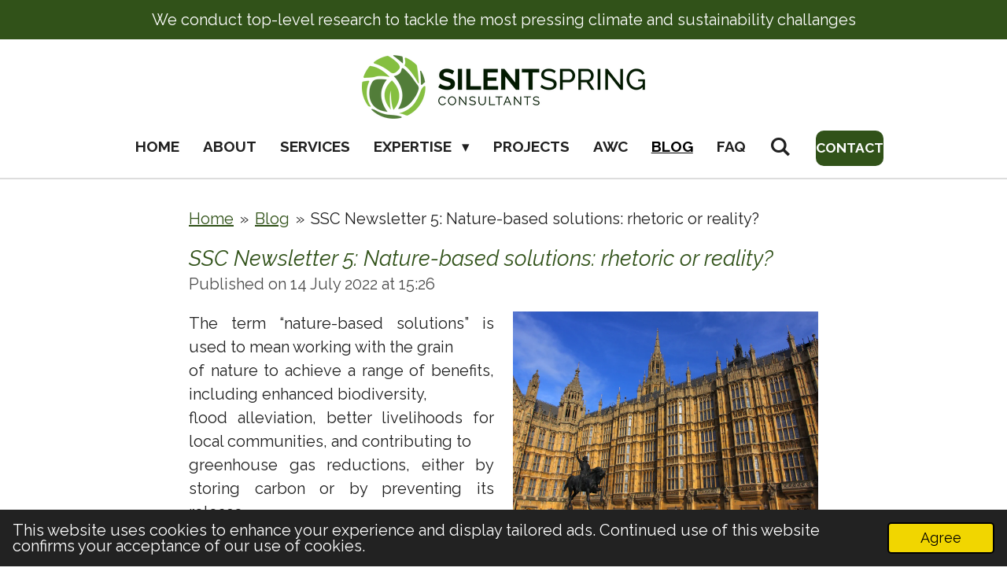

--- FILE ---
content_type: text/html; charset=UTF-8
request_url: https://www.silentspringconsultants.com/blog/962665_ssc-newsletter-5-nature-based-solutions-rhetoric-or-reality
body_size: 14901
content:
<!DOCTYPE html>
<html lang="en-GB">
    <head>
        <meta http-equiv="Content-Type" content="text/html; charset=utf-8">
        <meta name="viewport" content="width=device-width, initial-scale=1.0, maximum-scale=5.0">
        <meta http-equiv="X-UA-Compatible" content="IE=edge">
        <link rel="canonical" href="https://www.silentspringconsultants.com/blog/962665_ssc-newsletter-5-nature-based-solutions-rhetoric-or-reality">
        <link rel="sitemap" type="application/xml" href="https://www.silentspringconsultants.com/sitemap.xml">
        <meta property="og:title" content="SSC Newsletter 5: Nature-based  solutions: rhetoric or  reality? / Blog | Silent Spring Consultants">
        <meta property="og:url" content="https://www.silentspringconsultants.com/blog/962665_ssc-newsletter-5-nature-based-solutions-rhetoric-or-reality">
        <base href="https://www.silentspringconsultants.com/">
        <meta name="description" property="og:description" content="The term “nature-based solutions” is used to mean working with the grain of nature to achieve a range of benefits, including enhanced biodiversity, flood alleviation, better livelihoods for local communities, and contributing to greenhouse gas reductions, either by storing carbon or by preventing its release.">
                <script nonce="ef97c71805e2328d2d763ff4066a1335">
            
            window.JOUWWEB = window.JOUWWEB || {};
            window.JOUWWEB.application = window.JOUWWEB.application || {};
            window.JOUWWEB.application = {"backends":[{"domain":"jouwweb.nl","freeDomain":"jouwweb.site"},{"domain":"webador.com","freeDomain":"webadorsite.com"},{"domain":"webador.de","freeDomain":"webadorsite.com"},{"domain":"webador.fr","freeDomain":"webadorsite.com"},{"domain":"webador.es","freeDomain":"webadorsite.com"},{"domain":"webador.it","freeDomain":"webadorsite.com"},{"domain":"jouwweb.be","freeDomain":"jouwweb.site"},{"domain":"webador.ie","freeDomain":"webadorsite.com"},{"domain":"webador.co.uk","freeDomain":"webadorsite.com"},{"domain":"webador.at","freeDomain":"webadorsite.com"},{"domain":"webador.be","freeDomain":"webadorsite.com"},{"domain":"webador.ch","freeDomain":"webadorsite.com"},{"domain":"webador.ch","freeDomain":"webadorsite.com"},{"domain":"webador.mx","freeDomain":"webadorsite.com"},{"domain":"webador.com","freeDomain":"webadorsite.com"},{"domain":"webador.dk","freeDomain":"webadorsite.com"},{"domain":"webador.se","freeDomain":"webadorsite.com"},{"domain":"webador.no","freeDomain":"webadorsite.com"},{"domain":"webador.fi","freeDomain":"webadorsite.com"},{"domain":"webador.ca","freeDomain":"webadorsite.com"},{"domain":"webador.ca","freeDomain":"webadorsite.com"},{"domain":"webador.pl","freeDomain":"webadorsite.com"},{"domain":"webador.com.au","freeDomain":"webadorsite.com"},{"domain":"webador.nz","freeDomain":"webadorsite.com"}],"editorLocale":"nl-BE","editorTimezone":"Europe\/Brussels","editorLanguage":"nl","analytics4TrackingId":"G-E6PZPGE4QM","analyticsDimensions":[],"backendDomain":"www.jouwweb.nl","backendShortDomain":"jouwweb.nl","backendKey":"jouwweb-nl","freeWebsiteDomain":"jouwweb.site","noSsl":false,"build":{"reference":"202811d"},"linkHostnames":["www.jouwweb.nl","www.webador.com","www.webador.de","www.webador.fr","www.webador.es","www.webador.it","www.jouwweb.be","www.webador.ie","www.webador.co.uk","www.webador.at","www.webador.be","www.webador.ch","fr.webador.ch","www.webador.mx","es.webador.com","www.webador.dk","www.webador.se","www.webador.no","www.webador.fi","www.webador.ca","fr.webador.ca","www.webador.pl","www.webador.com.au","www.webador.nz"],"assetsUrl":"https:\/\/assets.jwwb.nl","loginUrl":"https:\/\/www.jouwweb.nl\/inloggen","publishUrl":"https:\/\/www.jouwweb.nl\/v2\/website\/1859438\/publish-proxy","adminUserOrIp":false,"pricing":{"plans":{"lite":{"amount":"700","currency":"EUR"},"pro":{"amount":"1200","currency":"EUR"},"business":{"amount":"2400","currency":"EUR"}},"yearlyDiscount":{"price":{"amount":"0","currency":"EUR"},"ratio":0,"percent":"0%","discountPrice":{"amount":"0","currency":"EUR"},"termPricePerMonth":{"amount":"0","currency":"EUR"},"termPricePerYear":{"amount":"0","currency":"EUR"}}},"hcUrl":{"add-product-variants":"https:\/\/help.jouwweb.nl\/hc\/nl\/articles\/28594307773201","basic-vs-advanced-shipping":"https:\/\/help.jouwweb.nl\/hc\/nl\/articles\/28594268794257","html-in-head":"https:\/\/help.jouwweb.nl\/hc\/nl\/articles\/28594336422545","link-domain-name":"https:\/\/help.jouwweb.nl\/hc\/nl\/articles\/28594325307409","optimize-for-mobile":"https:\/\/help.jouwweb.nl\/hc\/nl\/articles\/28594312927121","seo":"https:\/\/help.jouwweb.nl\/hc\/nl\/sections\/28507243966737","transfer-domain-name":"https:\/\/help.jouwweb.nl\/hc\/nl\/articles\/28594325232657","website-not-secure":"https:\/\/help.jouwweb.nl\/hc\/nl\/articles\/28594252935825"}};
            window.JOUWWEB.brand = {"type":"jouwweb","name":"JouwWeb","domain":"JouwWeb.nl","supportEmail":"support@jouwweb.nl"};
                    
                window.JOUWWEB = window.JOUWWEB || {};
                window.JOUWWEB.websiteRendering = {"locale":"en-GB","timezone":"Europe\/Brussels","routes":{"api\/upload\/product-field":"\/_api\/upload\/product-field","checkout\/cart":"\/cart","payment":"\/complete-order\/:publicOrderId","payment\/forward":"\/complete-order\/:publicOrderId\/forward","public-order":"\/order\/:publicOrderId","checkout\/authorize":"\/cart\/authorize\/:gateway","wishlist":"\/wishlist"}};
                                                    window.JOUWWEB.website = {"id":1859438,"locale":"en-GB","enabled":true,"title":"Silent Spring Consultants","hasTitle":true,"roleOfLoggedInUser":null,"ownerLocale":"nl-BE","plan":"business","freeWebsiteDomain":"jouwweb.site","backendKey":"jouwweb-be","currency":"EUR","defaultLocale":"en-GB","url":"https:\/\/www.silentspringconsultants.com\/","homepageSegmentId":7040307,"category":"website","isOffline":false,"isPublished":true,"locales":["en-GB"],"allowed":{"ads":false,"credits":true,"externalLinks":true,"slideshow":true,"customDefaultSlideshow":true,"hostedAlbums":true,"moderators":true,"mailboxQuota":10,"statisticsVisitors":true,"statisticsDetailed":true,"statisticsMonths":-1,"favicon":true,"password":true,"freeDomains":0,"freeMailAccounts":1,"canUseLanguages":false,"fileUpload":true,"legacyFontSize":false,"webshop":true,"products":-1,"imageText":false,"search":true,"audioUpload":true,"videoUpload":5000,"allowDangerousForms":false,"allowHtmlCode":true,"mobileBar":true,"sidebar":true,"poll":false,"allowCustomForms":true,"allowBusinessListing":true,"allowCustomAnalytics":true,"allowAccountingLink":true,"digitalProducts":true,"sitemapElement":true},"mobileBar":{"enabled":true,"theme":"accent","email":{"active":true,"value":"info@silentspringconsultants.com"},"location":{"active":false},"phone":{"active":true,"value":"+32493917075"},"whatsapp":{"active":true,"value":"+447847532908"},"social":{"active":true,"network":"linkedin","value":"company\/81561868\/admin\/"}},"webshop":{"enabled":false,"currency":"EUR","taxEnabled":false,"taxInclusive":true,"vatDisclaimerVisible":false,"orderNotice":"<p>Indien je speciale wensen hebt kun je deze doorgeven via het Opmerkingen-veld in de laatste stap.<\/p>","orderConfirmation":null,"freeShipping":false,"freeShippingAmount":"0.00","shippingDisclaimerVisible":false,"pickupAllowed":false,"couponAllowed":false,"detailsPageAvailable":false,"socialMediaVisible":false,"termsPage":null,"termsPageUrl":null,"extraTerms":null,"pricingVisible":false,"orderButtonVisible":false,"shippingAdvanced":false,"shippingAdvancedBackEnd":false,"soldOutVisible":false,"backInStockNotificationEnabled":false,"canAddProducts":true,"nextOrderNumber":1,"allowedServicePoints":[],"sendcloudConfigured":false,"sendcloudFallbackPublicKey":"a3d50033a59b4a598f1d7ce7e72aafdf","taxExemptionAllowed":false,"invoiceComment":null,"emptyCartVisible":false,"minimumOrderPrice":null,"productNumbersEnabled":false,"wishlistEnabled":false,"hideTaxOnCart":false},"isTreatedAsWebshop":false};                            window.JOUWWEB.cart = {"products":[],"coupon":null,"shippingCountryCode":null,"shippingChoice":null,"breakdown":[]};                            window.JOUWWEB.scripts = [];                        window.parent.JOUWWEB.colorPalette = window.JOUWWEB.colorPalette;
        </script>
                <title>SSC Newsletter 5: Nature-based  solutions: rhetoric or  reality? / Blog | Silent Spring Consultants</title>
                                            <link href="https://primary.jwwb.nl/public/u/c/g/temp-rxdpllvihokembpmjozd/touch-icon-iphone.png?bust=1707160946" rel="apple-touch-icon" sizes="60x60">                                                <link href="https://primary.jwwb.nl/public/u/c/g/temp-rxdpllvihokembpmjozd/touch-icon-ipad.png?bust=1707160946" rel="apple-touch-icon" sizes="76x76">                                                <link href="https://primary.jwwb.nl/public/u/c/g/temp-rxdpllvihokembpmjozd/touch-icon-iphone-retina.png?bust=1707160946" rel="apple-touch-icon" sizes="120x120">                                                <link href="https://primary.jwwb.nl/public/u/c/g/temp-rxdpllvihokembpmjozd/touch-icon-ipad-retina.png?bust=1707160946" rel="apple-touch-icon" sizes="152x152">                                                <link href="https://primary.jwwb.nl/public/u/c/g/temp-rxdpllvihokembpmjozd/favicon.png?bust=1707160946" rel="shortcut icon">                                                <link href="https://primary.jwwb.nl/public/u/c/g/temp-rxdpllvihokembpmjozd/favicon.png?bust=1707160946" rel="icon">                                        <meta property="og:image" content="https&#x3A;&#x2F;&#x2F;primary.jwwb.nl&#x2F;public&#x2F;u&#x2F;c&#x2F;g&#x2F;temp-rxdpllvihokembpmjozd&#x2F;w2imv1&#x2F;houseoflords.jpg&#x3F;enable-io&#x3D;true&amp;enable&#x3D;upscale&amp;fit&#x3D;bounds&amp;width&#x3D;1200">
                    <meta property="og:image" content="https&#x3A;&#x2F;&#x2F;primary.jwwb.nl&#x2F;public&#x2F;u&#x2F;c&#x2F;g&#x2F;temp-rxdpllvihokembpmjozd&#x2F;batu1m&#x2F;icons8-google-scholar-48.png">
                                    <meta name="twitter:card" content="summary_large_image">
                        <meta property="twitter:image" content="https&#x3A;&#x2F;&#x2F;primary.jwwb.nl&#x2F;public&#x2F;u&#x2F;c&#x2F;g&#x2F;temp-rxdpllvihokembpmjozd&#x2F;w2imv1&#x2F;houseoflords.jpg&#x3F;enable-io&#x3D;true&amp;enable&#x3D;upscale&amp;fit&#x3D;bounds&amp;width&#x3D;1200">
                                                    <!-- Google tag (gtag.js) -->
<script async src="https://www.googletagmanager.com/gtag/js?id=G-XRE8PF0R0N"></script>
<script>
  window.dataLayer = window.dataLayer || [];
  function gtag(){dataLayer.push(arguments);}
  gtag('js', new Date());

  gtag('config', 'G-XRE8PF0R0N');
</script>
                            <script src="https://www.google.com/recaptcha/enterprise.js?hl=en&amp;render=explicit" nonce="ef97c71805e2328d2d763ff4066a1335" data-turbo-track="reload"></script>
<script src="https://www.googletagmanager.com/gtag/js?id=G-XRE8PF0R0N" nonce="ef97c71805e2328d2d763ff4066a1335" data-turbo-track="reload" async></script>
<script src="https://plausible.io/js/script.manual.js" nonce="ef97c71805e2328d2d763ff4066a1335" data-turbo-track="reload" defer data-domain="shard13.jouwweb.nl"></script>
<link rel="stylesheet" type="text/css" href="https://gfonts.jwwb.nl/css?display=fallback&amp;family=Raleway%3A400%2C700%2C400italic%2C700italic" nonce="ef97c71805e2328d2d763ff4066a1335" data-turbo-track="dynamic">
<script src="https://assets.jwwb.nl/assets/build/website-rendering/en-GB.js?bust=fe80546e0ac60ffdf7e0" nonce="ef97c71805e2328d2d763ff4066a1335" data-turbo-track="reload" defer></script>
<script src="https://assets.jwwb.nl/assets/website-rendering/runtime.e9aaeab0c631cbd69aaa.js?bust=0df1501923f96b249330" nonce="ef97c71805e2328d2d763ff4066a1335" data-turbo-track="reload" defer></script>
<script src="https://assets.jwwb.nl/assets/website-rendering/103.3d75ec3708e54af67f50.js?bust=cb0aa3c978e146edbd0d" nonce="ef97c71805e2328d2d763ff4066a1335" data-turbo-track="reload" defer></script>
<script src="https://assets.jwwb.nl/assets/website-rendering/main.f656389ec507dc20f0cb.js?bust=d20d7cd648ba41ec2448" nonce="ef97c71805e2328d2d763ff4066a1335" data-turbo-track="reload" defer></script>
<link rel="preload" href="https://assets.jwwb.nl/assets/website-rendering/styles.e258e1c0caffe3e22b8c.css?bust=00dff845dced716b5f3e" as="style">
<link rel="preload" href="https://assets.jwwb.nl/assets/website-rendering/fonts/icons-website-rendering/font/website-rendering.woff2?bust=bd2797014f9452dadc8e" as="font" crossorigin>
<link rel="preconnect" href="https://gfonts.jwwb.nl">
<link rel="stylesheet" type="text/css" href="https://assets.jwwb.nl/assets/website-rendering/styles.e258e1c0caffe3e22b8c.css?bust=00dff845dced716b5f3e" nonce="ef97c71805e2328d2d763ff4066a1335" data-turbo-track="dynamic">
<link rel="preconnect" href="https://assets.jwwb.nl">
<link rel="preconnect" href="https://www.google-analytics.com">
<link rel="stylesheet" type="text/css" href="https://primary.jwwb.nl/public/u/c/g/temp-rxdpllvihokembpmjozd/style.css?bust=1768824724" nonce="ef97c71805e2328d2d763ff4066a1335" data-turbo-track="dynamic">    </head>
    <body
        id="top"
        class="jw-is-no-slideshow jw-header-is-image jw-is-segment-post jw-is-frontend jw-is-no-sidebar jw-is-messagebar jw-is-no-touch-device jw-is-no-mobile"
                                    data-jouwweb-page="962665"
                                                data-jouwweb-segment-id="962665"
                                                data-jouwweb-segment-type="post"
                                                data-template-threshold="1000"
                                                data-template-name="fresh&#x7C;traveling"
                            itemscope
        itemtype="https://schema.org/NewsArticle"
    >
                                    <meta itemprop="url" content="https://www.silentspringconsultants.com/blog/962665_ssc-newsletter-5-nature-based-solutions-rhetoric-or-reality">
        <a href="#main-content" class="jw-skip-link">
            Skip to main content        </a>
        <div class="jw-background"></div>
        <div class="jw-body">
            <div class="jw-mobile-menu jw-mobile-is-logo js-mobile-menu">
            <button
            type="button"
            class="jw-mobile-menu__button jw-mobile-search-button"
            aria-label="Search within website"
        >
            <span class="jw-icon-search"></span>
        </button>
        <div class="jw-mobile-header jw-mobile-header--image">
        <a            class="jw-mobile-header-content"
                            href="/"
                        >
                            <img class="jw-mobile-logo jw-mobile-logo--landscape" src="https://primary.jwwb.nl/public/u/c/g/temp-rxdpllvihokembpmjozd/cu2u4y/silentspringconsultantslogo.png?enable-io=true&amp;enable=upscale&amp;height=70" srcset="https://primary.jwwb.nl/public/u/c/g/temp-rxdpllvihokembpmjozd/cu2u4y/silentspringconsultantslogo.png?enable-io=true&amp;enable=upscale&amp;height=70 1x, https://primary.jwwb.nl/public/u/c/g/temp-rxdpllvihokembpmjozd/cu2u4y/silentspringconsultantslogo.png?enable-io=true&amp;enable=upscale&amp;height=140&amp;quality=70 2x" alt="Silent Spring Consultants" title="Silent Spring Consultants">                                </a>
    </div>

    
            <button
            type="button"
            class="jw-mobile-menu__button jw-mobile-toggle"
            aria-label="Toggle menu"
        >
            <span class="jw-icon-burger"></span>
        </button>
    </div>
    <div class="jw-mobile-menu-search jw-mobile-menu-search--hidden">
        <form
            action="/search"
            method="get"
            class="jw-mobile-menu-search__box"
        >
            <input
                type="text"
                name="q"
                value=""
                placeholder="Search..."
                class="jw-mobile-menu-search__input"
                aria-label="Search"
            >
            <button type="submit" class="jw-btn jw-btn--style-flat jw-mobile-menu-search__button" aria-label="Search">
                <span class="website-rendering-icon-search" aria-hidden="true"></span>
            </button>
            <button type="button" class="jw-btn jw-btn--style-flat jw-mobile-menu-search__button js-cancel-search" aria-label="Cancel search">
                <span class="website-rendering-icon-cancel" aria-hidden="true"></span>
            </button>
        </form>
    </div>
            <script nonce="ef97c71805e2328d2d763ff4066a1335">
    JOUWWEB.templateConfig = {
        header: {
            mobileSelector: '.jw-mobile-menu',
            updatePusher: function (headerHeight, state) {
                $('.jw-menu-clone').css('top', headerHeight);
            },
        },
    };
</script>
<div class="message-bar message-bar--accent"><div class="message-bar__container"><p class="message-bar-text">We conduct top-level research to tackle the most pressing climate and sustainability challanges</p></div></div><div class="wrapper">
    <div class="topmenu">
        <header class="header">
            <div class="topmenu-inner js-topbar-content-container">
                <div class="jw-header-logo">
            <div
    id="jw-header-image-container"
    class="jw-header jw-header-image jw-header-image-toggle"
    style="flex-basis: 360px; max-width: 360px; flex-shrink: 1;"
>
            <a href="/">
        <img id="jw-header-image" data-image-id="106931823" srcset="https://primary.jwwb.nl/public/u/c/g/temp-rxdpllvihokembpmjozd/cu2u4y/silentspringconsultantslogo.png?enable-io=true&amp;width=360 360w, https://primary.jwwb.nl/public/u/c/g/temp-rxdpllvihokembpmjozd/cu2u4y/silentspringconsultantslogo.png?enable-io=true&amp;width=720 720w" class="jw-header-image" title="Silent Spring Consultants" style="" sizes="360px" width="360" height="81" intrinsicsize="360.00 x 81.00" alt="Silent Spring Consultants">                </a>
    </div>
        <div
    class="jw-header jw-header-title-container jw-header-text jw-header-text-toggle"
    data-stylable="true"
>
    <a        id="jw-header-title"
        class="jw-header-title"
                    href="/"
            >
        Dr Andrea Armstrong    </a>
</div>
</div>
                <nav class="jw-menu-copy">
                    <ul
    id="jw-menu"
    class="jw-menu jw-menu-horizontal"
            >
            <li
    class="jw-menu-item"
>
        <a        class="jw-menu-link"
        href="/"                                            data-page-link-id="7040307"
                            >
                <span class="">
            Home        </span>
            </a>
                </li>
            <li
    class="jw-menu-item"
>
        <a        class="jw-menu-link"
        href="/about-1"                                            data-page-link-id="15413079"
                            >
                <span class="">
            About        </span>
            </a>
                </li>
            <li
    class="jw-menu-item"
>
        <a        class="jw-menu-link"
        href="/services"                                            data-page-link-id="9416573"
                            >
                <span class="">
            Services        </span>
            </a>
                </li>
            <li
    class="jw-menu-item jw-menu-has-submenu"
>
        <a        class="jw-menu-link"
        href="/expertise"                                            data-page-link-id="9822857"
                            >
                <span class="">
            Expertise        </span>
                    <span class="jw-arrow jw-arrow-toplevel"></span>
            </a>
                    <ul
            class="jw-submenu"
                    >
                            <li
    class="jw-menu-item"
>
        <a        class="jw-menu-link"
        href="/expertise/climate-change-1"                                            data-page-link-id="9835275"
                            >
                <span class="">
            Climate Change        </span>
            </a>
                </li>
                            <li
    class="jw-menu-item"
>
        <a        class="jw-menu-link"
        href="/expertise/extreme-weather"                                            data-page-link-id="18495588"
                            >
                <span class="">
            Extreme Weather        </span>
            </a>
                </li>
                            <li
    class="jw-menu-item"
>
        <a        class="jw-menu-link"
        href="/expertise/nature-based-solutions-1"                                            data-page-link-id="9799399"
                            >
                <span class="">
            Nature Based Solutions        </span>
            </a>
                </li>
                            <li
    class="jw-menu-item"
>
        <a        class="jw-menu-link"
        href="/expertise/urban-sustainability-1"                                            data-page-link-id="9799400"
                            >
                <span class="">
            Urban Sustainability        </span>
            </a>
                </li>
                            <li
    class="jw-menu-item"
>
        <a        class="jw-menu-link"
        href="/expertise/citizen-engagement-1"                                            data-page-link-id="9799401"
                            >
                <span class="">
            Citizen Engagement        </span>
            </a>
                </li>
                    </ul>
        </li>
            <li
    class="jw-menu-item"
>
        <a        class="jw-menu-link"
        href="/projects"                                            data-page-link-id="14195495"
                            >
                <span class="">
            Projects        </span>
            </a>
                </li>
            <li
    class="jw-menu-item"
>
        <a        class="jw-menu-link"
        href="/awc"                                            data-page-link-id="27294725"
                            >
                <span class="">
            AWC        </span>
            </a>
                </li>
            <li
    class="jw-menu-item jw-menu-is-active"
>
        <a        class="jw-menu-link js-active-menu-item"
        href="/blog"                                            data-page-link-id="9703562"
                            >
                <span class="">
            Blog        </span>
            </a>
                </li>
            <li
    class="jw-menu-item"
>
        <a        class="jw-menu-link"
        href="/faq"                                            data-page-link-id="9807142"
                            >
                <span class="">
            FAQ        </span>
            </a>
                </li>
            <li
    class="jw-menu-item jw-menu-search-item"
>
        <button        class="jw-menu-link jw-menu-link--icon jw-text-button"
                                                                    title="Search"
            >
                                <span class="website-rendering-icon-search"></span>
                            <span class="hidden-desktop-horizontal-menu">
            Search        </span>
            </button>
                
            <div class="jw-popover-container jw-popover-container--inline is-hidden">
                <div class="jw-popover-backdrop"></div>
                <div class="jw-popover">
                    <div class="jw-popover__arrow"></div>
                    <div class="jw-popover__content jw-section-white">
                        <form  class="jw-search" action="/search" method="get">
                            
                            <input class="jw-search__input" type="text" name="q" value="" placeholder="Search..." aria-label="Search" >
                            <button class="jw-search__submit" type="submit" aria-label="Search">
                                <span class="website-rendering-icon-search" aria-hidden="true"></span>
                            </button>
                        </form>
                    </div>
                </div>
            </div>
                        </li>
    
    <div
    class="jw-menu-item jw-menu-cta"
    >
    <a
       title="Contact"
       class="jw-btn jw-btn--size-small"
                  href="&#x2F;contact"
                  >
        <span class="jw-btn-caption">
            Contact        </span>
    </a>
</div>
</ul>

    <script nonce="ef97c71805e2328d2d763ff4066a1335" id="jw-mobile-menu-template" type="text/template">
        <ul id="jw-menu" class="jw-menu jw-menu-horizontal jw-menu-spacing--mobile-bar">
                            <li
    class="jw-menu-item"
>
        <a        class="jw-menu-link"
        href="/"                                            data-page-link-id="7040307"
                            >
                <span class="">
            Home        </span>
            </a>
                </li>
                            <li
    class="jw-menu-item"
>
        <a        class="jw-menu-link"
        href="/about-1"                                            data-page-link-id="15413079"
                            >
                <span class="">
            About        </span>
            </a>
                </li>
                            <li
    class="jw-menu-item"
>
        <a        class="jw-menu-link"
        href="/services"                                            data-page-link-id="9416573"
                            >
                <span class="">
            Services        </span>
            </a>
                </li>
                            <li
    class="jw-menu-item jw-menu-has-submenu"
>
        <a        class="jw-menu-link"
        href="/expertise"                                            data-page-link-id="9822857"
                            >
                <span class="">
            Expertise        </span>
                    <span class="jw-arrow jw-arrow-toplevel"></span>
            </a>
                    <ul
            class="jw-submenu"
                    >
                            <li
    class="jw-menu-item"
>
        <a        class="jw-menu-link"
        href="/expertise/climate-change-1"                                            data-page-link-id="9835275"
                            >
                <span class="">
            Climate Change        </span>
            </a>
                </li>
                            <li
    class="jw-menu-item"
>
        <a        class="jw-menu-link"
        href="/expertise/extreme-weather"                                            data-page-link-id="18495588"
                            >
                <span class="">
            Extreme Weather        </span>
            </a>
                </li>
                            <li
    class="jw-menu-item"
>
        <a        class="jw-menu-link"
        href="/expertise/nature-based-solutions-1"                                            data-page-link-id="9799399"
                            >
                <span class="">
            Nature Based Solutions        </span>
            </a>
                </li>
                            <li
    class="jw-menu-item"
>
        <a        class="jw-menu-link"
        href="/expertise/urban-sustainability-1"                                            data-page-link-id="9799400"
                            >
                <span class="">
            Urban Sustainability        </span>
            </a>
                </li>
                            <li
    class="jw-menu-item"
>
        <a        class="jw-menu-link"
        href="/expertise/citizen-engagement-1"                                            data-page-link-id="9799401"
                            >
                <span class="">
            Citizen Engagement        </span>
            </a>
                </li>
                    </ul>
        </li>
                            <li
    class="jw-menu-item"
>
        <a        class="jw-menu-link"
        href="/projects"                                            data-page-link-id="14195495"
                            >
                <span class="">
            Projects        </span>
            </a>
                </li>
                            <li
    class="jw-menu-item"
>
        <a        class="jw-menu-link"
        href="/awc"                                            data-page-link-id="27294725"
                            >
                <span class="">
            AWC        </span>
            </a>
                </li>
                            <li
    class="jw-menu-item jw-menu-is-active"
>
        <a        class="jw-menu-link js-active-menu-item"
        href="/blog"                                            data-page-link-id="9703562"
                            >
                <span class="">
            Blog        </span>
            </a>
                </li>
                            <li
    class="jw-menu-item"
>
        <a        class="jw-menu-link"
        href="/faq"                                            data-page-link-id="9807142"
                            >
                <span class="">
            FAQ        </span>
            </a>
                </li>
            
            <div
    class="jw-menu-item jw-menu-cta"
    >
    <a
       title="Contact"
       class="jw-btn jw-btn--size-small"
                  href="&#x2F;contact"
                  >
        <span class="jw-btn-caption">
            Contact        </span>
    </a>
</div>
        </ul>
    </script>
                </nav>
            </div>
        </header>
    </div>
    </div>
<div class="main-content">
    
<main id="main-content" class="block-content">
    <div data-section-name="content" class="jw-section jw-section-content jw-responsive">
        
<div class="jw-strip jw-strip--default jw-strip--style-color jw-strip--primary jw-strip--color-default jw-strip--padding-start"><div class="jw-strip__content-container"><div class="jw-strip__content jw-responsive">    
                        <nav class="jw-breadcrumbs" aria-label="Breadcrumb"><ol><li><a href="/" class="jw-breadcrumbs__link">Home</a></li><li><span class="jw-breadcrumbs__separator" aria-hidden="true">&raquo;</span><a href="/blog" class="jw-breadcrumbs__link">Blog</a></li><li><span class="jw-breadcrumbs__separator" aria-hidden="true">&raquo;</span><a href="/blog/962665_ssc-newsletter-5-nature-based-solutions-rhetoric-or-reality" class="jw-breadcrumbs__link jw-breadcrumbs__link--current" aria-current="page">SSC Newsletter 5: Nature-based  solutions: rhetoric or  reality?</a></li></ol></nav>
    <h1
        class="jw-heading jw-heading-130 heading__no-margin jw-news-page__heading-without-margin js-editor-open-settings"
        itemprop="headline"
    >
        SSC Newsletter 5: Nature-based  solutions: rhetoric or  reality?    </h1>
            <div class="jw-news-page__meta js-editor-open-settings">
                                                        <meta itemprop="image" content="https://primary.jwwb.nl/public/u/c/g/temp-rxdpllvihokembpmjozd/w2imv1/houseoflords.jpg">
                                        <meta itemprop="datePublished" content="2022-07-14T13:26:20+00:00">
                Published on 14 July 2022 at 15:26                                                                <span
            itemscope
            itemprop="publisher"
            itemtype="https://schema.org/Organization"
        ><meta
                    itemprop="url"
                    content="https://www.silentspringconsultants.com/"
                ><meta
                    itemprop="name"
                    content="Silent Spring Consultants"
                ><span
            itemscope
            itemprop="logo"
            itemtype="https://schema.org/ImageObject"
        ><meta
                    itemprop="url"
                    content="https://primary.jwwb.nl/public/u/c/g/temp-rxdpllvihokembpmjozd/cu2u4y/silentspringconsultantslogo.png?enable-io=true&amp;enable=upscale&amp;height=60"
                ><meta
                    itemprop="width"
                    content="266"
                ><meta
                    itemprop="height"
                    content="60"
                ></span><meta
                    itemprop="email"
                    content="info@silentspringconsultants.com"
                ><meta
                    itemprop="telephone"
                    content="+32493917075"
                ></span>                    </div>
    </div></div></div>
<div class="news-page-content-container">
    <div
    id="jw-element-170467284"
    data-jw-element-id="170467284"
        class="jw-tree-node jw-element jw-strip-root jw-tree-container jw-node-is-first-child jw-node-is-last-child"
>
    <div
    id="jw-element-348417776"
    data-jw-element-id="348417776"
        class="jw-tree-node jw-element jw-strip jw-tree-container jw-strip--default jw-strip--style-color jw-strip--color-default jw-strip--padding-both jw-node-is-first-child jw-strip--primary jw-node-is-last-child"
>
    <div class="jw-strip__content-container"><div class="jw-strip__content jw-responsive"><div
    id="jw-element-170467353"
    data-jw-element-id="170467353"
        class="jw-tree-node jw-element jw-columns jw-tree-container jw-tree-horizontal jw-columns--mode-flex jw-node-is-first-child"
>
    <div
    id="jw-element-170467354"
    data-jw-element-id="170467354"
            style="width: 50%"
        class="jw-tree-node jw-element jw-column jw-tree-container jw-node-is-first-child jw-responsive lt540 lt600 lt640 lt800"
>
    <div
    id="jw-element-170467356"
    data-jw-element-id="170467356"
        class="jw-tree-node jw-element jw-image-text jw-node-is-first-child jw-node-is-last-child"
>
    <div class="jw-element-imagetext-text">
            <p style="text-align: justify;">The term &ldquo;nature-based solutions&rdquo; is used to mean working with the grain <br />of nature to achieve a range of benefits, including enhanced biodiversity, <br />flood alleviation, better livelihoods for local communities, and contributing to <br />greenhouse gas reductions, either by storing carbon or by preventing its release.</p>    </div>
</div></div><div
    id="jw-element-170467355"
    data-jw-element-id="170467355"
            style="width: 50%"
        class="jw-tree-node jw-element jw-column jw-tree-container jw-node-is-last-child jw-responsive lt540 lt600 lt640 lt800"
>
    <div
    id="jw-element-170467331"
    data-jw-element-id="170467331"
        class="jw-tree-node jw-element jw-image jw-node-is-first-child jw-node-is-last-child"
>
    <div
    class="jw-intent jw-element-image jw-element-content jw-element-image-is-left jw-element-image--full-width-to-640"
            style="width: 1920px;"
    >
            
        
                <picture
            class="jw-element-image__image-wrapper jw-image-is-square jw-intrinsic"
            style="padding-top: 66.625%;"
        >
                                            <img class="jw-element-image__image jw-intrinsic__item" style="--jw-element-image--pan-x: 0.5; --jw-element-image--pan-y: 0.5;" alt="" src="https://primary.jwwb.nl/public/u/c/g/temp-rxdpllvihokembpmjozd/houseoflords.jpg" srcset="https://primary.jwwb.nl/public/u/c/g/temp-rxdpllvihokembpmjozd/w2imv1/houseoflords.jpg?enable-io=true&amp;width=96 96w, https://primary.jwwb.nl/public/u/c/g/temp-rxdpllvihokembpmjozd/w2imv1/houseoflords.jpg?enable-io=true&amp;width=147 147w, https://primary.jwwb.nl/public/u/c/g/temp-rxdpllvihokembpmjozd/w2imv1/houseoflords.jpg?enable-io=true&amp;width=226 226w, https://primary.jwwb.nl/public/u/c/g/temp-rxdpllvihokembpmjozd/w2imv1/houseoflords.jpg?enable-io=true&amp;width=347 347w, https://primary.jwwb.nl/public/u/c/g/temp-rxdpllvihokembpmjozd/w2imv1/houseoflords.jpg?enable-io=true&amp;width=532 532w, https://primary.jwwb.nl/public/u/c/g/temp-rxdpllvihokembpmjozd/w2imv1/houseoflords.jpg?enable-io=true&amp;width=816 816w, https://primary.jwwb.nl/public/u/c/g/temp-rxdpllvihokembpmjozd/w2imv1/houseoflords.jpg?enable-io=true&amp;width=1252 1252w, https://primary.jwwb.nl/public/u/c/g/temp-rxdpllvihokembpmjozd/w2imv1/houseoflords.jpg?enable-io=true&amp;width=1920 1920w" sizes="auto, min(100vw, 1200px), 100vw" loading="lazy" width="800" height="533">                    </picture>

            </div>
</div></div></div><div
    id="jw-element-170467592"
    data-jw-element-id="170467592"
        class="jw-tree-node jw-element jw-image-text"
>
    <div class="jw-element-imagetext-text">
            <p style="text-align: justify;">The focus in this report is on the role of nature-based solutions in reducing <br />carbon emissions and sequestering carbon, as part of the Government&rsquo;s plan to <br />achieve net zero emissions of greenhouse gases by 2050.<br />Nature-based solutions are not a get out of jail free card. The primary aim must <br />be to reduce carbon emissions from all sectors. However, they can, in principle, <br />play an essential role in taking carbon out of the atmosphere to compensate <br />for the UK&rsquo;s &ldquo;residual&rdquo; emissions from the sectors where total elimination of <br />carbon emissions will be impossible to achieve by 2050.</p>
<p class="jw-text-small" style="text-align: right;">Source: <span>Authority of the House of Lords (2022)</span></p>    </div>
</div><div
    id="jw-element-170468614"
    data-jw-element-id="170468614"
        class="jw-tree-node jw-element jw-download jw-node-is-last-child"
>
    <div class="jw-download-content jw-download-is-downloads jw-download-is-filetype">
    <a
        href="https://www.silentspringconsultants.com/_downloads/f57fa50b9978339fde8258e4478c7ffe"
        class="jw-download-image js-download-link"
            >
        <svg aria-hidden="true" data-prefix="fas" data-icon="file-pdf" class="svg-inline--fa fa-file-pdf fa-w-12" role="img" xmlns="http://www.w3.org/2000/svg" viewBox="0 0 384 512"><path fill="currentColor" d="M181.9 256.1c-5-16-4.9-46.9-2-46.9 8.4 0 7.6 36.9 2 46.9zm-1.7 47.2c-7.7 20.2-17.3 43.3-28.4 62.7 18.3-7 39-17.2 62.9-21.9-12.7-9.6-24.9-23.4-34.5-40.8zM86.1 428.1c0 .8 13.2-5.4 34.9-40.2-6.7 6.3-29.1 24.5-34.9 40.2zM248 160h136v328c0 13.3-10.7 24-24 24H24c-13.3 0-24-10.7-24-24V24C0 10.7 10.7 0 24 0h200v136c0 13.2 10.8 24 24 24zm-8 171.8c-20-12.2-33.3-29-42.7-53.8 4.5-18.5 11.6-46.6 6.2-64.2-4.7-29.4-42.4-26.5-47.8-6.8-5 18.3-.4 44.1 8.1 77-11.6 27.6-28.7 64.6-40.8 85.8-.1 0-.1.1-.2.1-27.1 13.9-73.6 44.5-54.5 68 5.6 6.9 16 10 21.5 10 17.9 0 35.7-18 61.1-61.8 25.8-8.5 54.1-19.1 79-23.2 21.7 11.8 47.1 19.5 64 19.5 29.2 0 31.2-32 19.7-43.4-13.9-13.6-54.3-9.7-73.6-7.2zM377 105L279 7c-4.5-4.5-10.6-7-17-7h-6v128h128v-6.1c0-6.3-2.5-12.4-7-16.9zm-74.1 255.3c4.1-2.7-2.5-11.9-42.8-9 37.1 15.8 42.8 9 42.8 9z"></path></svg>    </a>
    <div class="jw-download-data">
        <div class="jw-download-title">Nature-based solutions</div>
        <div class="jw-download-details">
                            <span class="jw-download-mime">
                    PDF – 1,3 MB                </span>
                                        <span class="jw-download-downloads">
                        913 downloads                    </span>
                    </div>
        <div>
            <a
                href="https://www.silentspringconsultants.com/_downloads/f57fa50b9978339fde8258e4478c7ffe"
                class="jw-download-button js-download-link jw-btn jw-btn--size-small"
                            >
                Download            </a>
        </div>
    </div>
        <script nonce="ef97c71805e2328d2d763ff4066a1335">
        window.downloadGaFunctions = window.downloadGaFunctions || {};
        window.downloadGaFunctions[170468614] = function() {
            gtag("event", "new_download", {"0":"new_download","1":"Nature-based solutions.pdf","send_to":"G-XRE8PF0R0N"});        };
    </script>
</div>
</div></div></div></div></div></div>

<div style="margin-top: .75em" class="jw-strip jw-strip--default jw-strip--style-color jw-strip--color-default"><div class="jw-strip__content-container"><div class="jw-strip__content jw-responsive">    <div class="jw-element-separator-padding">
        <hr class="jw-element-separator jw-text-background" />
    </div>
            <p class="jw-news-page-pagination">
                            <a
                    data-segment-type="post"
                    data-segment-id="947125"
                    class="js-jouwweb-segment jw-news-page-pagination__link jw-news-page-pagination__link--prev"
                    href="/blog/947125_ssc-newsletter-4-un-international-good-practice-principles-for-sustainable-infrastructure"
                >
                    &laquo;&nbsp;
                    <span class="hidden-md hidden-lg">Previous</span>
                    <em class="hidden-xs hidden-sm">SSC Newsletter 4: UN International Good Practice Principles for Sustainable Infrastructure</em>
                </a>
                                        <a
                    data-segment-type="post"
                    data-segment-id="963668"
                    class="js-jouwweb-segment jw-news-page-pagination__link jw-news-page-pagination__link--next"
                    href="/blog/963668_ssc-newsletter-6-silent-spring-consultants-at-network-nature-event-brussels-belgium"
                >
                    <em class="hidden-xs hidden-sm">SSC Newsletter 6: Silent Spring Consultants @ Network Nature Event Brussels, Belgium.</em>
                    <span class="hidden-md hidden-lg">Next</span>
                    &nbsp;&raquo;
                </a>
                    </p>
    </div></div></div><div class="jw-strip jw-strip--default jw-strip--style-color jw-strip--color-default"><div class="jw-strip__content-container"><div class="jw-strip__content jw-responsive"><div
    id="jw-element-"
    data-jw-element-id=""
        class="jw-tree-node jw-element jw-social-share jw-node-is-first-child jw-node-is-last-child"
>
    <div class="jw-element-social-share" style="text-align: left">
    <div class="share-button-container share-button-container--buttons-mini share-button-container--align-left jw-element-content">
                                                                <a
                    class="share-button share-button--facebook jw-element-social-share-button jw-element-social-share-button-facebook "
                                            href=""
                        data-href-template="http://www.facebook.com/sharer/sharer.php?u=[url]"
                                                            rel="nofollow noopener noreferrer"
                    target="_blank"
                >
                    <span class="share-button__icon website-rendering-icon-facebook"></span>
                    <span class="share-button__label">Share</span>
                </a>
                                                                            <a
                    class="share-button share-button--twitter jw-element-social-share-button jw-element-social-share-button-twitter "
                                            href=""
                        data-href-template="http://x.com/intent/post?text=[url]"
                                                            rel="nofollow noopener noreferrer"
                    target="_blank"
                >
                    <span class="share-button__icon website-rendering-icon-x-logo"></span>
                    <span class="share-button__label">Share</span>
                </a>
                                                                            <a
                    class="share-button share-button--linkedin jw-element-social-share-button jw-element-social-share-button-linkedin "
                                            href=""
                        data-href-template="http://www.linkedin.com/shareArticle?mini=true&amp;url=[url]"
                                                            rel="nofollow noopener noreferrer"
                    target="_blank"
                >
                    <span class="share-button__icon website-rendering-icon-linkedin"></span>
                    <span class="share-button__label">Share</span>
                </a>
                                                                                        <a
                    class="share-button share-button--whatsapp jw-element-social-share-button jw-element-social-share-button-whatsapp  share-button--mobile-only"
                                            href=""
                        data-href-template="whatsapp://send?text=[url]"
                                                            rel="nofollow noopener noreferrer"
                    target="_blank"
                >
                    <span class="share-button__icon website-rendering-icon-whatsapp"></span>
                    <span class="share-button__label">Share</span>
                </a>
                                    </div>
    </div>
</div></div></div></div><div class="jw-strip jw-strip--default jw-strip--style-color jw-strip--primary jw-strip--color-default jw-strip--padding-end"><div class="jw-strip__content-container"><div class="jw-strip__content jw-responsive"><div
    id="jw-element-170467285"
    data-jw-element-id="170467285"
        class="jw-tree-node jw-element jw-newsPostComment jw-node-is-first-child jw-node-is-last-child"
>
    <div class="jw-comment-module" data-container-id="962665">
            <div class="jw-comment-form-container">
            <h2>Add comment</h2>
            <div class="jw-comment-form jw-form-container" data-parent-id="0">
    <form method="POST" name="comment">        <div class="jw-element-form-error jw-comment-error"></div>
        <div class="jw-element-form-group"><label for="name" class="jw-element-form-label">Name *</label><div class="jw-element-form-content"><input type="text" name="name" id="name" maxlength="100" class="form-control&#x20;jw-element-form-input-text" value=""></div></div>        <div class="jw-element-form-group"><label for="email" class="jw-element-form-label">Email address *</label><div class="jw-element-form-content"><input type="email" name="email" id="email" maxlength="200" class="form-control&#x20;jw-element-form-input-text" value=""></div></div>        <div class="jw-element-form-group"><label for="body" class="jw-element-form-label">Message *</label><div class="jw-element-form-content"><textarea name="body" id="body" maxlength="5000" class="form-control&#x20;jw-element-form-input-text"></textarea></div></div>        <div class="hidden"><label for="captcha" class="jw-element-form-label">Leave this field empty *</label><div class="jw-element-form-content"><input type="text" name="captcha" id="captcha" class="form-control&#x20;jw-element-form-input-text" value=""></div></div>                                        <input type="hidden" name="captcha-response" data-sitekey="6Lf2k5ApAAAAAHnwq8755XMiirIOTY2Cw_UdHdfa" data-action="COMMENT" id="jwFormqE5oee_captcha-response" value="">        <div
            class="jw-element-form-group captcha-form-group hidden"
            data-jw-controller="website--form--lazy-captcha-group"        >
            <div class="jw-element-form-content">
                <div class="captcha-widget" data-jw-controller="common--form--captcha-checkbox" data-common--form--captcha-checkbox-action-value="COMMENT" data-common--form--captcha-checkbox-sitekey-value="6Lf2k5ApAAAAAHnwq8755XMiirIOTY2Cw_UdHdfa"></div>                            </div>
        </div>
            <input type="hidden" name="comment-csrf-170467285-main" id="jwFormDR35VD_comment-csrf-170467285-main" value="uUmmU6WYkbmBKmC7">        <input type="hidden" name="action" id="jwFormHnfPCm_action" value="new-comment">        <input type="hidden" name="element" id="jwFormgTCTTL_element" value="170467285">                <div class="jw-element-form-group"><div class="jw-element-form-content"><button type="submit" name="submit" id="jwFormM9TMx8_submit" class="jw-btn jw-btn--size-small">Submit comment</button></div></div>    </form></div>
        </div>
        <div
        class="jw-comments-container "
        data-number-of-comments="0"
        data-comments-per-page=""
    >
        <h2>Comments</h2>
        <div class="jw-comments jw-comments-real">
                            <div>There are no comments yet.</div>
                    </div>
            </div>
    </div>
</div></div></div></div>            </div>
</main>
    </div>
<footer class="block-footer">
    <div
        data-section-name="footer"
        class="jw-section jw-section-footer jw-responsive"
    >
                <div class="jw-strip jw-strip--default jw-strip--style-color jw-strip--primary jw-strip--color-default jw-strip--padding-both"><div class="jw-strip__content-container"><div class="jw-strip__content jw-responsive">            <div
    id="jw-element-158038975"
    data-jw-element-id="158038975"
        class="jw-tree-node jw-element jw-simple-root jw-tree-container jw-node-is-first-child jw-node-is-last-child"
>
    <div
    id="jw-element-164941723"
    data-jw-element-id="164941723"
        class="jw-tree-node jw-element jw-columns jw-tree-container jw-tree-horizontal jw-columns--mode-flex jw-node-is-first-child"
>
    <div
    id="jw-element-232578401"
    data-jw-element-id="232578401"
            style="width: 20%"
        class="jw-tree-node jw-element jw-column jw-tree-container jw-node-is-first-child jw-responsive lt300 lt400 lt480 lt540 lt600 lt640 lt800"
>
    <div
    id="jw-element-232578408"
    data-jw-element-id="232578408"
        class="jw-tree-node jw-element jw-button jw-node-is-first-child jw-node-is-last-child"
>
    <div class="jw-btn-container&#x20;jw-btn-is-left">
            <a
                            href="&#x2F;blog&#x2F;1403247_what-keeps-us-busy-be-the-first-to-know"
                                    title="What&#x20;keeps&#x20;us&#x20;busy&#x3F;&#x20;Be&#x20;the&#x20;first&#x20;to&#x20;know&#x21;"            class="jw-element-content&#x20;jw-btn&#x20;jw-btn--size-medium&#x20;jw-btn--style-border&#x20;jw-btn--roundness-rounded&#x20;jw-btn--icon-position-start"
            style=""
        >
                        <span class="jw-btn-caption">
                Subscribe for our Newsletter            </span>
        </a>
    </div>
</div></div><div
    id="jw-element-183821484"
    data-jw-element-id="183821484"
            style="width: 20%"
        class="jw-tree-node jw-element jw-column jw-tree-container jw-responsive lt300 lt400 lt480 lt540 lt600 lt640 lt800"
>
    <div
    id="jw-element-164943489"
    data-jw-element-id="164943489"
        class="jw-tree-node jw-element jw-image jw-node-is-first-child jw-node-is-last-child"
>
    <div
    class="jw-intent jw-element-image jw-element-content jw-element-image-is-center"
            style="width: 48px;"
    >
            
                    <a href="https://scholar.google.co.uk/citations?user=1Qr6WrUAAAAJ&amp;hl=en" target="_blank" rel="noopener">        
                <picture
            class="jw-element-image__image-wrapper jw-image-is-square jw-intrinsic"
            style="padding-top: 100%;"
        >
                                            <img class="jw-element-image__image jw-intrinsic__item" style="--jw-element-image--pan-x: 0.5; --jw-element-image--pan-y: 0.5;" alt="" src="https://primary.jwwb.nl/public/u/c/g/temp-rxdpllvihokembpmjozd/icons8-google-scholar-48.png" srcset="https://primary.jwwb.nl/public/u/c/g/temp-rxdpllvihokembpmjozd/batu1m/icons8-google-scholar-48.png?enable-io=true&amp;width=96 96w, https://primary.jwwb.nl/public/u/c/g/temp-rxdpllvihokembpmjozd/batu1m/icons8-google-scholar-48.png?enable-io=true&amp;width=147 147w, https://primary.jwwb.nl/public/u/c/g/temp-rxdpllvihokembpmjozd/batu1m/icons8-google-scholar-48.png?enable-io=true&amp;width=226 226w, https://primary.jwwb.nl/public/u/c/g/temp-rxdpllvihokembpmjozd/batu1m/icons8-google-scholar-48.png?enable-io=true&amp;width=347 347w, https://primary.jwwb.nl/public/u/c/g/temp-rxdpllvihokembpmjozd/batu1m/icons8-google-scholar-48.png?enable-io=true&amp;width=532 532w, https://primary.jwwb.nl/public/u/c/g/temp-rxdpllvihokembpmjozd/batu1m/icons8-google-scholar-48.png?enable-io=true&amp;width=816 816w, https://primary.jwwb.nl/public/u/c/g/temp-rxdpllvihokembpmjozd/batu1m/icons8-google-scholar-48.png?enable-io=true&amp;width=1252 1252w, https://primary.jwwb.nl/public/u/c/g/temp-rxdpllvihokembpmjozd/batu1m/icons8-google-scholar-48.png?enable-io=true&amp;width=1920 1920w" sizes="auto, min(100vw, 1200px), 100vw" loading="lazy" width="48" height="48">                    </picture>

                    </a>
            </div>
</div></div><div
    id="jw-element-172376978"
    data-jw-element-id="172376978"
            style="width: 20.01%"
        class="jw-tree-node jw-element jw-column jw-tree-container jw-responsive lt300 lt400 lt480 lt540 lt600 lt640 lt800"
>
    <div
    id="jw-element-172376982"
    data-jw-element-id="172376982"
        class="jw-tree-node jw-element jw-social-follow jw-node-is-first-child jw-node-is-last-child"
>
    <div class="jw-element-social-follow jw-element-social-follow--size-l jw-element-social-follow--style-solid jw-element-social-follow--roundness-rounded jw-element-social-follow--color-brand"
     style="text-align: center">
    <span class="jw-element-content">
    <a
            href="https://linkedin.com/company/81561868/"
            target="_blank"
            rel="noopener"
            style=""
            class="jw-element-social-follow-profile jw-element-social-follow-profile--medium-linkedin"
                    >
            <i class="website-rendering-icon-linkedin"></i>
        </a>    </span>
    </div>
</div></div><div
    id="jw-element-165731118"
    data-jw-element-id="165731118"
            style="width: 19.99%"
        class="jw-tree-node jw-element jw-column jw-tree-container jw-responsive lt300 lt400 lt480 lt540 lt600 lt640 lt800"
>
    <div
    id="jw-element-165731166"
    data-jw-element-id="165731166"
        class="jw-tree-node jw-element jw-social-follow jw-node-is-first-child jw-node-is-last-child"
>
    <div class="jw-element-social-follow jw-element-social-follow--size-l jw-element-social-follow--style-solid jw-element-social-follow--roundness-rounded jw-element-social-follow--color-brand"
     style="text-align: center">
    <span class="jw-element-content">
    <a
            href="https://facebook.com/silentspringconsultants"
            target="_blank"
            rel="noopener"
            style=""
            class="jw-element-social-follow-profile jw-element-social-follow-profile--medium-facebook"
                    >
            <i class="website-rendering-icon-facebook"></i>
        </a>    </span>
    </div>
</div></div><div
    id="jw-element-183820550"
    data-jw-element-id="183820550"
            style="width: 20%"
        class="jw-tree-node jw-element jw-column jw-tree-container jw-node-is-last-child jw-responsive lt300 lt400 lt480 lt540 lt600 lt640 lt800"
>
    <div
    id="jw-element-183820609"
    data-jw-element-id="183820609"
        class="jw-tree-node jw-element jw-social-follow jw-node-is-first-child jw-node-is-last-child"
>
    <div class="jw-element-social-follow jw-element-social-follow--size-l jw-element-social-follow--style-solid jw-element-social-follow--roundness-rounded jw-element-social-follow--color-brand"
     style="text-align: center">
    <span class="jw-element-content">
    <a
            href="https://youtube.com/watch?v=U0ZG2WD_CZg"
            target="_blank"
            rel="noopener"
            style=""
            class="jw-element-social-follow-profile jw-element-social-follow-profile--medium-youtube"
                    >
            <i class="website-rendering-icon-youtube"></i>
        </a>    </span>
    </div>
</div></div></div><div
    id="jw-element-165584081"
    data-jw-element-id="165584081"
        class="jw-tree-node jw-element jw-sitemap jw-node-is-last-child"
>
    
<ul class="jw-element-sitemap-list"><li><a href="/">Home</a></li><li><a href="/about-1">About</a></li><li><a href="/services">Services</a></li><li><a href="/expertise">Expertise</a><ul class="jw-element-sitemap-list"><li><a href="/expertise/climate-change-1">Climate Change</a></li><li><a href="/expertise/extreme-weather">Extreme Weather</a></li><li><a href="/expertise/nature-based-solutions-1">Nature Based Solutions</a></li><li><a href="/expertise/urban-sustainability-1">Urban Sustainability</a></li><li><a href="/expertise/citizen-engagement-1">Citizen Engagement</a></li></ul></li><li><a href="/projects">Projects</a></li><li><a href="/awc">AWC</a></li><li><a href="/blog">Blog</a></li><li class="jw-element-sitemap-hidden"><a href="/careers">Careers</a></li><li class="jw-element-sitemap-hidden"><a href="/company">Company</a><ul class="jw-element-sitemap-list jw-element-sitemap-is-invisible"><li class="jw-element-sitemap-hidden"><a href="/company/business-ethics-policy">Business Ethics Policy</a></li><li class="jw-element-sitemap-hidden"><a href="/company/cookies">Cookies</a></li><li class="jw-element-sitemap-hidden"><a href="/company/data-protection-policy">Data protection policy</a></li><li class="jw-element-sitemap-hidden"><a href="/company/health-and-safety-policy">Health and Safety Policy</a></li><li class="jw-element-sitemap-hidden"><a href="/company/privacy-policy">Privacy Policy</a></li><li class="jw-element-sitemap-hidden"><a href="/company/research-data-management">Research data management</a></li><li class="jw-element-sitemap-hidden"><a href="/company/sustainability-policy">Sustainability policy</a></li><li class="jw-element-sitemap-hidden"><a href="/company/terms-of-use">Terms of Use</a></li><li class="jw-element-sitemap-hidden"><a href="/company/internal-company-policies">Internal Company Policies</a><ul class="jw-element-sitemap-list jw-element-sitemap-is-invisible"><li class="jw-element-sitemap-hidden"><a href="/company/internal-company-policies/absence-policy">Absence policy</a></li><li class="jw-element-sitemap-hidden"><a href="/company/internal-company-policies/anti-bribery-policy">Anti Bribery Policy</a></li><li class="jw-element-sitemap-hidden"><a href="/company/internal-company-policies/code-of-conduct-for-suppliers">Code of Conduct for Suppliers</a></li><li class="jw-element-sitemap-hidden"><a href="/company/internal-company-policies/conflict-of-interest-policy">Conflict of Interest Policy</a></li><li class="jw-element-sitemap-hidden"><a href="/company/internal-company-policies/disciplinary-policy">Disciplinary policy</a></li><li class="jw-element-sitemap-hidden"><a href="/company/internal-company-policies/equality-objectives">Equality Objectives</a></li><li class="jw-element-sitemap-hidden"><a href="/company/internal-company-policies/project-absence-policy">Project absence policy</a></li><li class="jw-element-sitemap-hidden"><a href="/company/internal-company-policies/project-communication-policy">Project communication policy</a></li><li class="jw-element-sitemap-hidden"><a href="/company/internal-company-policies/quality-assurance-policy">Quality Assurance Policy</a></li><li class="jw-element-sitemap-hidden"><a href="/company/internal-company-policies/recruitment-policy">Recruitment Policy</a></li><li class="jw-element-sitemap-hidden"><a href="/company/internal-company-policies/risk-management-policy">Risk Management Policy</a></li><li class="jw-element-sitemap-hidden"><a href="/company/internal-company-policies/subcontracting-policy">Subcontracting Policy</a></li></ul></li></ul></li><li><a href="/faq">FAQ</a></li><li class="jw-element-sitemap-hidden"><a href="/contact">Contact</a></li></ul></div></div>                            <div class="jw-credits clear">
                    <div class="jw-credits-owner">
                        <div id="jw-footer-text">
                            <div class="jw-footer-text-content">
                                <em>&copy; 2021 - 2024 Silent Spring Consultants Ltd</em>                            </div>
                        </div>
                    </div>
                    <div class="jw-credits-right">
                                                                    </div>
                </div>
                    </div></div></div>    </div>
</footer>
            
<div class="jw-bottom-bar__container">
    </div>
<div class="jw-bottom-bar__spacer">
    </div>

            <div id="jw-variable-loaded" style="display: none;"></div>
            <div id="jw-variable-values" style="display: none;">
                                    <span data-jw-variable-key="background-color" class="jw-variable-value-background-color"></span>
                                    <span data-jw-variable-key="background" class="jw-variable-value-background"></span>
                                    <span data-jw-variable-key="font-family" class="jw-variable-value-font-family"></span>
                                    <span data-jw-variable-key="paragraph-color" class="jw-variable-value-paragraph-color"></span>
                                    <span data-jw-variable-key="paragraph-link-color" class="jw-variable-value-paragraph-link-color"></span>
                                    <span data-jw-variable-key="paragraph-font-size" class="jw-variable-value-paragraph-font-size"></span>
                                    <span data-jw-variable-key="heading-color" class="jw-variable-value-heading-color"></span>
                                    <span data-jw-variable-key="heading-link-color" class="jw-variable-value-heading-link-color"></span>
                                    <span data-jw-variable-key="heading-font-size" class="jw-variable-value-heading-font-size"></span>
                                    <span data-jw-variable-key="heading-font-family" class="jw-variable-value-heading-font-family"></span>
                                    <span data-jw-variable-key="menu-text-color" class="jw-variable-value-menu-text-color"></span>
                                    <span data-jw-variable-key="menu-text-link-color" class="jw-variable-value-menu-text-link-color"></span>
                                    <span data-jw-variable-key="menu-text-font-size" class="jw-variable-value-menu-text-font-size"></span>
                                    <span data-jw-variable-key="menu-font-family" class="jw-variable-value-menu-font-family"></span>
                                    <span data-jw-variable-key="menu-capitalize" class="jw-variable-value-menu-capitalize"></span>
                                    <span data-jw-variable-key="header-color" class="jw-variable-value-header-color"></span>
                                    <span data-jw-variable-key="content-color" class="jw-variable-value-content-color"></span>
                                    <span data-jw-variable-key="accent-color" class="jw-variable-value-accent-color"></span>
                                    <span data-jw-variable-key="footer-color" class="jw-variable-value-footer-color"></span>
                                    <span data-jw-variable-key="footer-text-color" class="jw-variable-value-footer-text-color"></span>
                                    <span data-jw-variable-key="footer-text-link-color" class="jw-variable-value-footer-text-link-color"></span>
                                    <span data-jw-variable-key="footer-text-font-size" class="jw-variable-value-footer-text-font-size"></span>
                            </div>
        </div>
                            <script nonce="ef97c71805e2328d2d763ff4066a1335" type="application/ld+json">[{"@context":"https:\/\/schema.org","@type":"Organization","url":"https:\/\/www.silentspringconsultants.com\/","name":"Silent Spring Consultants","logo":{"@type":"ImageObject","url":"https:\/\/primary.jwwb.nl\/public\/u\/c\/g\/temp-rxdpllvihokembpmjozd\/cu2u4y\/silentspringconsultantslogo.png?enable-io=true&enable=upscale&height=60","width":266,"height":60},"email":"info@silentspringconsultants.com","telephone":"+32493917075"}]</script>
                <script nonce="ef97c71805e2328d2d763ff4066a1335">window.JOUWWEB = window.JOUWWEB || {}; window.JOUWWEB.experiment = {"enrollments":{},"defaults":{"only-annual-discount-restart":"3months-50pct","ai-homepage-structures":"on","checkout-shopping-cart-design":"on","ai-page-wizard-ui":"on","payment-cycle-dropdown":"on","trustpilot-checkout":"widget","improved-homepage-structures":"on"}};</script>        <script nonce="ef97c71805e2328d2d763ff4066a1335">window.JOUWWEB.scripts.push("website-rendering/message-bar")</script>
<script nonce="ef97c71805e2328d2d763ff4066a1335">
            window.JOUWWEB = window.JOUWWEB || {};
            window.JOUWWEB.cookieConsent = {"theme":"jw","showLink":false,"content":{"message":"This website uses cookies to enhance your experience and display tailored ads. Continued use of this website confirms your acceptance of our use of cookies.","dismiss":"Agree"},"autoOpen":true,"cookie":{"name":"cookieconsent_status"}};
        </script>
<script nonce="ef97c71805e2328d2d763ff4066a1335">window.dataLayer = window.dataLayer || [];function gtag(){window.dataLayer.push(arguments);};gtag("js", new Date());gtag("config", "G-XRE8PF0R0N", {"anonymize_ip":true});</script>
<script nonce="ef97c71805e2328d2d763ff4066a1335">window.plausible = window.plausible || function() { (window.plausible.q = window.plausible.q || []).push(arguments) };plausible('pageview', { props: {website: 1859438 }});</script>                                </body>
</html>
